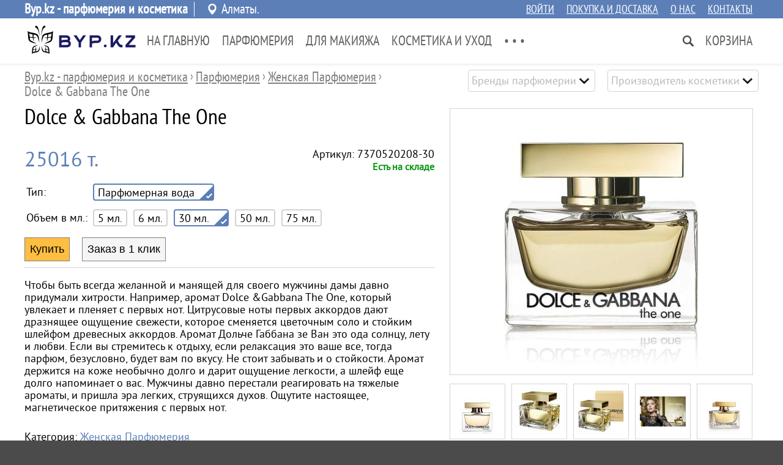

--- FILE ---
content_type: text/html; charset=UTF-8
request_url: http://byp.kz/dolce-and-gabbana-the-one.html
body_size: 14554
content:

<!DOCTYPE html><html dir="ltr" lang="ru"><head><meta http-equiv="Content-Type" content="text/html; charset=utf-8" /><meta name="viewport" content="width=device-width, initial-scale=1"><meta name="theme-color" content="rgb(92, 127, 184)">

<title>Dolce & Gabbana The One - . Byp.kz - парфюмерия и косметика</title>
<meta name="description" content="Чтобы быть всегда желанной и манящей для своего мужчины дамы давно придумали хитрости. Например, аромат Dolce &Gabbana The One, который увлекает и пленяет с первых нот. Dolce & Gabbana The One. Byp.kz - парфюмерия и косметика" />


<link rel="canonical" href="http://byp.kzhttp://byp.kz/dolce-and-gabbana-the-one.html">
<link rel="shortcut icon" type="image/x-icon" href="/shop/38/themes/favicon.ico" /><link rel="icon" href="/shop/38/themes/favicon.ico" type="image/x-icon" /><link class="_theme_css" type="text/css" href="/themes/elegance/_css.114.css" rel="stylesheet" media='screen'><script>//var request;//var qstr="/dolce-and-gabbana-the-one.html";// var phash="";var _page='good';var _gui_upd=Array();</script><script type="text/javascript"  src="/js/jquery.js"></script><script type="text/javascript"  src="/js/essential.js"></script><script type="text/javascript"  src="/js/jquery.cookie.js"></script><script type="text/javascript"  src="/js/jschk.js"></script><script type="text/javascript" defer src="/themes/114/js.js"></script><script type="text/javascript" src="shop/38/themes/114/custom.js"></script><script id="google-maps">
var _texp={};
_texp['glist']=_texp['blist']=[];
	
document.addEventListener("DOMContentLoaded", function(event) { 

	if($('map[type="g"]').length>0){ jQuery.getScript("https://maps.google.com/maps/api/js?sensor=false" ,function(){ maps(); }); }
	if($('map[type="y"]').length>0){ jQuery.getScript("https://api-maps.yandex.ru/2.1/?lang=ru_RU" ,function(){ maps(); }); }
	if($('div.social-shares-buttons').length>0){ jQuery.getScript("//yastatic.net/es5-shims/0.0.2/es5-shims.min.js"); jQuery.getScript("//yastatic.net/share2/share.js"); }
	
}); 

 
</script><style></style>


<script type="application/ld+json">{"@context":"https://schema.org/","@type":"Product","name":"Dolce & Gabbana The One","description":"\u0427\u0442\u043e\u0431\u044b \u0431\u044b\u0442\u044c \u0432\u0441\u0435\u0433\u0434\u0430 \u0436\u0435\u043b\u0430\u043d\u043d\u043e\u0439 \u0438 \u043c\u0430\u043d\u044f\u0449\u0435\u0439 \u0434\u043b\u044f \u0441\u0432\u043e\u0435\u0433\u043e \u043c\u0443\u0436\u0447\u0438\u043d\u044b \u0434\u0430\u043c\u044b \u0434\u0430\u0432\u043d\u043e \u043f\u0440\u0438\u0434\u0443\u043c\u0430\u043b\u0438 \u0445\u0438\u0442\u0440\u043e\u0441\u0442\u0438. \u041d\u0430\u043f\u0440\u0438\u043c\u0435\u0440, \u0430\u0440\u043e\u043c\u0430\u0442 Dolce &Gabbana The One, \u043a\u043e\u0442\u043e\u0440\u044b\u0439 \u0443\u0432\u043b\u0435\u043a\u0430\u0435\u0442 \u0438 \u043f\u043b\u0435\u043d\u044f\u0435\u0442 \u0441 \u043f\u0435\u0440\u0432\u044b\u0445 \u043d\u043e\u0442. \u0426\u0438\u0442\u0440\u0443\u0441\u043e\u0432\u044b\u0435 \u043d\u043e\u0442\u044b \u043f\u0435\u0440\u0432\u044b\u0445 \u0430\u043a\u043a\u043e\u0440\u0434\u043e\u0432 \u0434\u0430\u044e\u0442 \u0434\u0440\u0430\u0437\u043d\u044f\u0449\u0435\u0435 \u043e\u0449\u0443\u0449\u0435\u043d\u0438\u0435 \u0441\u0432\u0435\u0436\u0435\u0441\u0442\u0438, \u043a\u043e\u0442\u043e\u0440\u043e\u0435 \u0441\u043c\u0435\u043d\u044f\u0435\u0442\u0441\u044f \u0446\u0432\u0435\u0442\u043e\u0447\u043d\u044b\u043c \u0441\u043e\u043b\u043e \u0438 \u0441\u0442\u043e\u0439\u043a\u0438\u043c \u0448\u043b\u0435\u0439\u0444\u043e\u043c \u0434\u0440\u0435\u0432\u0435\u0441\u043d\u044b\u0445 \u0430\u043a\u043a\u043e\u0440\u0434\u043e\u0432. \u0410\u0440\u043e\u043c\u0430\u0442 \u0414\u043e\u043b\u044c\u0447\u0435 \u0413\u0430\u0431\u0431\u0430\u043d\u0430 \u0437\u0435 \u0412\u0430\u043d \u044d\u0442\u043e \u043e\u0434\u0430 \u0441\u043e\u043b\u043d\u0446\u0443, \u043b\u0435\u0442\u0443 \u0438 \u043b\u044e\u0431\u0432\u0438. \u0415\u0441\u043b\u0438 \u0432\u044b \u0441\u0442\u0440\u0435\u043c\u0438\u0442\u0435\u0441\u044c \u043a \u043e\u0442\u0434\u044b\u0445\u0443, \u0435\u0441\u043b\u0438 \u0440\u0435\u043b\u0430\u043a\u0441\u0430\u0446\u0438\u044f \u044d\u0442\u043e \u0432\u0430\u0448\u0435 \u0432\u0441\u0435, \u0442\u043e\u0433\u0434\u0430 \u043f\u0430\u0440\u0444\u044e\u043c, \u0431\u0435\u0437\u0443\u0441\u043b\u043e\u0432\u043d\u043e, \u0431\u0443\u0434\u0435\u0442 \u0432\u0430\u043c \u043f\u043e \u0432\u043a\u0443\u0441\u0443. \u041d\u0435 \u0441\u0442\u043e\u0438\u0442 \u0437\u0430\u0431\u044b\u0432\u0430\u0442\u044c \u0438 \u043e \u0441\u0442\u043e\u0439\u043a\u043e\u0441\u0442\u0438. \u0410\u0440\u043e\u043c\u0430\u0442 \u0434\u0435\u0440\u0436\u0438\u0442\u0441\u044f \u043d\u0430 \u043a\u043e\u0436\u0435 \u043d\u0435\u043e\u0431\u044b\u0447\u043d\u043e \u0434\u043e\u043b\u0433\u043e \u0438 \u0434\u0430\u0440\u0438\u0442 \u043e\u0449\u0443\u0449\u0435\u043d\u0438\u0435 \u043b\u0435\u0433\u043a\u043e\u0441\u0442\u0438, \u0430 \u0448\u043b\u0435\u0439\u0444 \u0435\u0449\u0435 \u0434\u043e\u043b\u0433\u043e \u043d\u0430\u043f\u043e\u043c\u0438\u043d\u0430\u0435\u0442 \u043e \u0432\u0430\u0441. \u041c\u0443\u0436\u0447\u0438\u043d\u044b \u0434\u0430\u0432\u043d\u043e \u043f\u0435\u0440\u0435\u0441\u0442\u0430\u043b\u0438 \u0440\u0435\u0430\u0433\u0438\u0440\u043e\u0432\u0430\u0442\u044c \u043d\u0430 \u0442\u044f\u0436\u0435\u043b\u044b\u0435 \u0430\u0440\u043e\u043c\u0430\u0442\u044b, \u0438 \u043f\u0440\u0438\u0448\u043b\u0430 \u044d\u0440\u0430 \u043b\u0435\u0433\u043a\u0438\u0445, \u0441\u0442\u0440\u0443\u044f\u0449\u0438\u0445\u0441\u044f \u0434\u0443\u0445\u043e\u0432. \u041e\u0449\u0443\u0442\u0438\u0442\u0435 \u043d\u0430\u0441\u0442\u043e\u044f\u0449\u0435\u0435, \u043c\u0430\u0433\u043d\u0435\u0442\u0438\u0447\u0435\u0441\u043a\u043e\u0435 \u043f\u0440\u0438\u0442\u044f\u0436\u0435\u043d\u0438\u044f \u0441 \u043f\u0435\u0440\u0432\u044b\u0445 \u043d\u043e\u0442.","offers":[{"@type":"Offer","sku":"737052124322","url":"","priceCurrency":"KZT","price":5703,"priceValidUntil":"2026-02-14","itemCondition":"https://schema.org/NewCondition","availability":"https://schema.org/OutOfStock"},{"@type":"Offer","sku":"737052078830","url":"","priceCurrency":"KZT","price":7836,"priceValidUntil":"2026-02-14","itemCondition":"https://schema.org/NewCondition","availability":"https://schema.org/OutOfStock"},{"@type":"Offer","sku":"7370520208-30","url":"","priceCurrency":"KZT","price":25016,"priceValidUntil":"2026-02-14","itemCondition":"https://schema.org/NewCondition","availability":"https://schema.org/InStock"},{"@type":"Offer","sku":"7370520208-50","url":"","priceCurrency":"KZT","price":36038,"priceValidUntil":"2026-02-14","itemCondition":"https://schema.org/NewCondition","availability":"https://schema.org/InStock"},{"@type":"Offer","sku":"7370520208-75","url":"","priceCurrency":"KZT","price":46172,"priceValidUntil":"2026-02-14","itemCondition":"https://schema.org/NewCondition","availability":"https://schema.org/InStock"}],"image":["/simg/product/73078.webp","/simg/product/73079.webp","/simg/product/73080.webp","/simg/product/73081.webp","/simg/product/73082.webp","/simg/product/73083.webp"],"aggregateRating":{"@type":"AggregateRating","ratingValue":5,"reviewCount":"1"}}</script>

</head><body class="body body-good"><header class="header hdrreg"><div class="topline-holder"><div class="topline width-auto"><div class="c1 c1-reg">Byp.kz - парфюмерия и косметика</div><div class="c2 c2-reg"><div class="locname"><span>Алматы. </span></div></div><div class="c3"><a href="/cabinet.html">Войти</a><a href="/shoprules.html">Покупка и доставка</a><a href="/about.html">О нас</a><a href="/contacts.html">Контакты</a></div></div></div><div class="toplane-holder"><div class="toplane width-auto"><div class="logoholder"><a href="/"><img class="sqlogo" src="/images/logo/180x60.png" width="180" height="60" alt="Byp.kz - парфюмерия и косметика"/></a></div><nav class="topmenu"><div class="hmenu"><div class="left"><div class="item clickonly" data-id="cst:285"><a href="/">На главную</a></div><div class="item " data-id="gt:433"><a href="/parfyumeriya.html">Парфюмерия</a></div><div class="item " data-id="gt:999"><a href="/makiyazh.html">Для Макияжа</a></div><div class="item " data-id="gt:434"><a href="/kosmetika.html">Косметика и Уход</a></div><div class="item " data-id="gt:1005"><a href="/muzhchinam.html">Для Мужчин</a></div><div class="item " data-id="pg:1303"><a href="/informaciya.html">Информация</a></div><div class="item " data-id="pg:628"><a href="/interesnoe-o-parfyume.html">Интересное о парфюме</a></div><div class="item " data-id="pg:627"><a href="/stati-alter-8912.html">Статьи</a></div><div class="item clickonly" data-id="cst:339"><a href="https://parfum-shop.kz/acts.html">Акции</a></div><div class="item clickonly" data-id="gt:1675"><a href="/montale.html">Montale</a></div><div class="item " data-id="ma:0"><a href="/media.html">Медиа альбомы</a></div><div class="item hmore ddl-aright"><a>• • •</a><div class="ddl" style="display:none"><div class="section"></div></div></div></div><div class="right"><div class="item search clickonly ddl-aright" data-id="search"></div><div class="item basket ddl-aright" data-id="basket"><a href="/basket.html">Корзина</a></div></div></div></nav></div><div class="sboxline"><div class="sboxholder width-auto"><form class="searchf" action="/find.html"><input type="text" id="q" name="q" placeholder="Поиск" value=""><input type="submit" value=" Найти "></form></div></div></div></header><div class="page-holder "><div class="page-paper  p-good"><div class="subheader width-auto"><div class="impprops"><select class="selector" title="Бренды парфюмерии" placeholder="Бренды парфюмерии" onchange="window.location='/prz/vendor-fashion/'+val+'.html';"><option value="abercrombie-and-fitch" >Abercrombie & Fitch</option><option value="acqua-di-monaco" >Acqua Di Monaco</option><option value="acqua-di-parisis" >Acqua di Parisis</option><option value="aerin-lauder" >Aerin Lauder</option><option value="afnan" >Afnan</option><option value="agent-provocateur" >Agent Provocateur</option><option value="aigner" >Aigner</option><option value="air-val-international" >Air Val International</option><option value="aj-arabia" >AJ Arabia</option><option value="al-haramain-perfumes" >Al Haramain Perfumes</option><option value="alaa" >Alaïa</option><option value="alberta-ferretti" >Alberta Ferretti</option><option value="alessandro-dellacqua" >Alessandro Dell`Acqua</option><option value="alexander-mcqueen" >Alexander McQueen</option><option value="alexandrej" >Alexandre.J</option><option value="alfred-dunhill" >Alfred Dunhill</option><option value="amouage" >Amouage</option><option value="angel-schlesser" >Angel Schlesser</option><option value="antonio-banderas" >Antonio Banderas</option><option value="aramis" >Aramis</option><option value="ard-al-khaleej" >Ard Al Khaleej</option><option value="ariana-grande" >Ariana Grande</option><option value="armand-basi" >Armand Basi</option><option value="arwanan" >Arwanan</option><option value="ashanti" >Ashanti</option><option value="atkinsons" >Atkinsons</option><option value="azzaro" >Azzaro</option><option value="badgley-mischka" >Badgley Mischka</option><option value="baldessarini" >Baldessarini</option><option value="balenciaga" >Balenciaga</option><option value="banana-republic" >Banana Republic</option><option value="batman" >Batman</option><option value="bebe" >Bebe</option><option value="bentley" >Bentley</option><option value="beyonce" >Beyonce</option><option value="bill-blass" >Bill Blass</option><option value="biotherm" >Biotherm</option><option value="blumarine" >Blumarine</option><option value="bond-no9" >Bond No.9</option><option value="bottega-veneta" >Bottega Veneta</option><option value="boucheron" >Boucheron</option><option value="brecourt" >Brecourt</option><option value="britney-spears" >Britney Spears</option><option value="burberry" >Burberry</option><option value="bvlgari" >Bvlgari</option><option value="byblos" >Byblos</option><option value="byredo" >Byredo</option><option value="cacharel" >Cacharel</option><option value="cadillac" >Cadillac</option><option value="cafe-cafe" >Cafe-Cafe</option><option value="calvin-klein" >Calvin Klein</option><option value="canali" >Canali</option><option value="carla-fracci" >Carla Fracci</option><option value="carolina-herrera" >Carolina Herrera</option><option value="carrera" >Carrera</option><option value="cartier" >Cartier</option><option value="cerruti" >Cerruti</option><option value="chanel" >Chanel</option><option value="charlie" >Charlie</option><option value="chloe" >Chloe</option><option value="chopard" >Chopard</option><option value="christian-dior" >Christian Dior</option><option value="christian-louboutin" >Christian Louboutin</option><option value="clinique" >Clinique</option><option value="clive-christian" >Clive Christian</option><option value="comme-des-garsons" >Comme des Garsons</option><option value="courvoisier" >Courvoisier</option><option value="crave-couture" >Crave Couture</option><option value="creed" >Creed</option><option value="daddy-yankee" >Daddy Yankee</option><option value="david-beckham" >David Beckham</option><option value="david-yurman" >David Yurman</option><option value="davidoff" >Davidoff</option><option value="diesel" >Diesel</option><option value="dkny" >DKNY</option><option value="dolce-and-gabbana" >Dolce And Gabbana</option><option value="dsquared2" >Dsquared2</option><option value="eisenberg" >Eisenberg</option><option value="elie-saab" >Elie Saab</option><option value="elizabeth-arden" >Elizabeth Arden</option><option value="emanuel-ungaro" >Emanuel UNGARO</option><option value="emilio-pucci" >Emilio Pucci</option><option value="entre-filles" >Entre Filles</option><option value="ermenegildo-zegna" >Ermenegildo Zegna</option><option value="escada" >Escada</option><option value="escentric-molecules" >Escentric Molecules</option><option value="estee-lauder" >Estee Lauder</option><option value="ex-nihilo" >Ex Nihilo</option><option value="fendi" >Fendi</option><option value="ferrari" >Ferrari</option><option value="franck-olivier" >Franck Olivier</option><option value="ghala-zayed" >Ghala Zayed</option><option value="ghost" >Ghost</option><option value="gian-marco-venturi" >Gian Marco Venturi</option><option value="gianfranco-ferre" >Gianfranco Ferre</option><option value="giorgio-armani" >Giorgio Armani</option><option value="givenchy" >Givenchy</option><option value="gloria-vanderbilt" >Gloria Vanderbilt</option><option value="gucci" >Gucci</option><option value="guerlain" >Guerlain</option><option value="guess" >Guess</option><option value="guy-laroche" >Guy Laroche</option><option value="hanae-mori" >Hanae Mori</option><option value="helena-rubinstein" >Helena Rubinstein</option><option value="hermes" >Hermes</option><option value="hugo-boss" >Hugo Boss</option><option value="hummer" >Hummer</option><option value="iceberg" >Iceberg</option><option value="isaac-mizrahi" >Isaac Mizrahi</option><option value="issey-miyake" >Issey Miyake</option><option value="j-del-pozo" >J. Del Pozo</option><option value="jacques-bogart" >Jacques Bogart</option><option value="jaguar" >Jaguar</option><option value="james-bond-007" >James Bond 007</option><option value="jean-paul-gaultier" >Jean Paul Gaultier</option><option value="jennifer-lopez" >Jennifer Lopez</option><option value="jil-sander" >Jil Sander</option><option value="jimmy-choo" >Jimmy choo</option><option value="jo-malone" >Jo Malone</option><option value="john-galliano" >John Galliano</option><option value="john-richmond" >John Richmond</option><option value="john-varvatos" >John Varvatos</option><option value="joop" >Joop</option><option value="judith-leiber" >Judith Leiber</option><option value="juicy-couture" >Juicy Couture</option><option value="juliette-has-a-gun" >Juliette Has A Gun</option><option value="kenneth-cole" >Kenneth Cole</option><option value="kenzo" >Kenzo</option><option value="kilian" >Kilian</option><option value="kim-kardashian" >Kim Kardashian</option><option value="krizia" >Krizia</option><option value="la-perla" >La Perla</option><option value="la-prairie" >La prairie</option><option value="lacoste" >Lacoste</option><option value="lady-gaga" >Lady Gaga</option><option value="lalique" >Lalique</option><option value="lancome" >Lancome</option><option value="lanvin" >Lanvin</option><option value="loewe" >Loewe</option><option value="lolita-lempicka" >Lolita Lempicka</option><option value="louis-feraud" >Louis Feraud</option><option value="lulu-castagnette" >Lulu Castagnette</option><option value="larc" >L`Arc</option><option value="maison-francis-kurkdjian" >Maison Francis Kurkdjian</option><option value="mancera" >Mancera</option><option value="marc-jacobs" >Marc Jacobs</option><option value="martine-micallef" >Martine Micallef</option><option value="masaki-matsushima" >Masaki Matsushima</option><option value="masaki-matsushima-cd731f" >Masaki Matsushima</option><option value="max-mara" >Max Mara</option><option value="memo" >Memo</option><option value="mercedes-benz" >Mercedes-Benz</option><option value="mexx" >Mexx</option><option value="mont-blanc" >Mont Blanc</option><option value="montale" >Montale</option><option value="moschino" >Moschino</option><option value="naomi-campbell" >Naomi Campbell</option><option value="narciso-rodriguez" >Narciso Rodriguez</option><option value="nasomatto" >Nasomatto</option><option value="nina-ricci" >Nina Ricci</option><option value="nishane" >Nishane</option><option value="noran-perfumes" >Noran Perfumes</option><option value="noran-perfumes-b89010" >Noran Perfumes</option><option value="oscar-de-la-renta" >Oscar de la Renta</option><option value="paco-rabanne" >Paco Rabanne</option><option value="paloma-picasso" >Paloma Picasso</option><option value="panier" >Panier</option><option value="parfums-de-marly" >Parfums de Marly</option><option value="paris-hilton" >Paris Hilton</option><option value="paul-smith" >Paul Smith</option><option value="playboy" >PlayBoy</option><option value="police" >Police</option><option value="porcci" >Porcci</option><option value="porsche" >Porsche</option><option value="prada-milano" >Prada Milano</option><option value="princesse-marina-de-bourbon" >Princesse Marina de Bourbon</option><option value="ralph-lauren" >Ralph Lauren</option><option value="remy-latour" >Remy Latour</option><option value="reyane-tradition" >Reyane Tradition</option><option value="rihanna" >Rihanna</option><option value="roberto-cavalli" >Roberto Cavalli</option><option value="roberto-verino" >Roberto Verino</option><option value="rochas" >Rochas</option><option value="roger-and-gallet" >Roger and Gallet</option><option value="roxy" >Roxy</option><option value="st-dupont" >S.T. Dupont</option><option value="salvador-dali" >Salvador Dali</option><option value="salvatore-ferragamo" >Salvatore Ferragamo</option><option value="sarah-jessica-parker" >Sarah Jessica Parker</option><option value="sean-john" >Sean John</option><option value="sergio-tacchini" >Sergio Tacchini</option><option value="shaik" >Shaik</option><option value="shay-and-blue-london" >Shay & Blue London</option><option value="shiseido" >Shiseido</option><option value="signature" >Signature</option><option value="sisley" >Sisley</option><option value="smile" >Smile</option><option value="sonia-rykiel" >Sonia Rykiel</option><option value="sospiro-perfumes" >Sospiro Perfumes</option><option value="stella-mccartney" >Stella McCartney</option><option value="swarovski" >Swarovski</option><option value="swiss-army" >Swiss Army</option><option value="ted-lapidus" >Ted Lapidus</option><option value="thierry-mugler" >Thierry Mugler</option><option value="tiffany-and-co" >Tiffany & Co.</option><option value="tiziana-terenzi" >Tiziana Terenzi</option><option value="tom-ford" >Tom Ford</option><option value="tous" >Tous</option><option value="trish-mcevoy" >Trish McEvoy</option><option value="trussardi" >Trussardi</option><option value="ulric-de-varens" >Ulric De Varens</option><option value="united-colors-of-benetton" >United Colors of Benetton</option><option value="usher" >Usher</option><option value="valentino" >Valentino</option><option value="van-cleef-and-arpels" >Van Cleef & Arpels</option><option value="vera-wang" >Vera Wang</option><option value="versace" >Versace</option><option value="victoria-s-secret" >Victoria's Secret</option><option value="viktor-and-rolf" >Viktor & Rolf</option><option value="xerjoff" >Xerjoff</option><option value="yves-rocher" >Yves Rocher</option><option value="yves-saint-laurent" >Yves Saint Laurent</option><option value="zarkoperfume" >Zarkoperfume</option></select><select class="selector" title="Производитель косметики" placeholder="Производитель косметики" onchange="window.location='/prs/proizvoditel/'+val+'.html';"><option value="alessandro" >Alessandro</option><option value="art-visage" >Art-Visage</option><option value="aura" >Aura</option><option value="best-color" >Best Color</option><option value="bobbi-brown" >Bobbi Brown</option><option value="bohemia" >Bohemia</option><option value="bourjois" >Bourjois</option><option value="chambor" >Chambor</option><option value="chanel" >Chanel</option><option value="christian-dior" >Christian Dior</option><option value="divage" >Divage</option><option value="dolce-and-gabbana" >Dolce & Gabbana</option><option value="elizabeth-arden" >Elizabeth Arden</option><option value="estee-lauder" >Estee Lauder</option><option value="eternal-cosmeceuticals" >Eternal Cosmeceuticals</option><option value="ffleur" >Ffleur</option><option value="floresan" >Floresan</option><option value="ga-de" >Ga-De</option><option value="garnier" >Garnier</option><option value="gillette" >Gillette</option><option value="helena-rubinstein" >Helena Rubinstein</option><option value="isadora" >IsaDora</option><option value="karaja" >Karaja</option><option value="kellermann" >Kellermann</option><option value="kerasys" >Kerasys</option><option value="la-prairie" >La Prairie</option><option value="lancome" >Lancome</option><option value="lumene" >Lumene</option><option value="L-Oreal" >L`Oreal</option><option value="macadamia" >Macadamia</option><option value="max-factor" >Max Factor</option><option value="maybelline" >Maybelline</option><option value="mizon" >Mizon</option><option value="moroccanoil" >Moroccanoil</option><option value="myriam-cosmetics" >Myriam Cosmetics</option><option value="naya" >Naya</option><option value="ninelle" >Ninelle</option><option value="nivea" >Nivea</option><option value="note" >Note</option><option value="pastel" >Pastel</option><option value="pupa-milano" >Pupa Milano</option><option value="rexona" >Rexona</option><option value="smashbox" >Smashbox</option><option value="tony-moly" >Tony Moly</option><option value="velvet" >Velvet</option><option value="vichy" >Vichy</option><option value="viking" >Viking</option><option value="vivienne-sabo" >Vivienne Sabo</option><option value="weisen" >Weisen</option><option value="yves-saint-laurent" >Yves Saint Laurent</option><option value="zinger" >Zinger</option><option value="babushkina-apteka" >Бабушкина Аптека</option><option value="barhatnye-ruchki" >Бархатные Ручки</option><option value="svoboda" >Свобода</option><option value="sto-receptov-krasoty" >Сто Рецептов Красоты</option><option value="chistaya-liniya" >Чистая Линия</option></select></div><ol class="brcrmbs width-auto" vocab="http://schema.org/" typeof="BreadcrumbList"><li property="itemListElement" typeof="ListItem"><a property="item" typeof="WebPage" href="/"><span property="name">Byp.kz - парфюмерия и косметика</span></a><meta property="position" content="1"></li><span> › </span><li property="itemListElement" typeof="ListItem"><a property="item" typeof="WebPage" href="/parfyumeriya.html"><span property="name">Парфюмерия</span></a><meta property="position" content="2"></li><span> › </span><li property="itemListElement" typeof="ListItem"><a property="item" typeof="WebPage" href="/parfyumeriya-dlya-zhenshchin.html"><span property="name">Женская Парфюмерия</span></a><meta property="position" content="3"></li><span> › </span><li property="itemListElement" typeof="ListItem"><a property="item" typeof="WebPage" ><span property="name">Dolce & Gabbana The One</span></a><meta property="position" content="4"><meta property="url" content="/dolce-and-gabbana-the-one.html"></li></ol><div style="clear:both"></div></div><article class="good-content" itemscope itemtype="http://schema.org/Product" typeof="v:Review-aggregate"><meta itemprop="url" content="http://byp.kz/dolce-and-gabbana-the-one.html" /><div class="width-auto"><div class="ginfo mfw"><header width-auto><h1 class="pttl " itemprop="name" property="v:itemreviewed">Dolce & Gabbana The One</h1></header><div class="mobile-tablet framer"><img src="/images/product/dolce-and-gabbana-the-one/320x320.jpg" img-src="/images/product/dolce-and-gabbana-the-one/1200x1200-2.jpg" alt="Dolce & Gabbana The One" img-id="2" img-closer="Закрыть"/><img src="/images/product/dolce-and-gabbana-the-one/73079/320x320.jpg" img-src="/images/product/dolce-and-gabbana-the-one/73079/1200x1200-2.jpg" alt="Dolce & Gabbana The One" img-id="2" /><img src="/images/product/dolce-and-gabbana-the-one/73080/320x320.jpg" img-src="/images/product/dolce-and-gabbana-the-one/73080/1200x1200-2.jpg" alt="Dolce & Gabbana The One" img-id="2" /><img src="/images/product/dolce-and-gabbana-the-one/73081/320x320.jpg" img-src="/images/product/dolce-and-gabbana-the-one/73081/1200x1200-2.jpg" alt="Dolce & Gabbana The One" img-id="2" /><img src="/images/product/dolce-and-gabbana-the-one/73082/320x320.jpg" img-src="/images/product/dolce-and-gabbana-the-one/73082/1200x1200-2.jpg" alt="Dolce & Gabbana The One" img-id="2" /><img src="/images/product/dolce-and-gabbana-the-one/73083/320x320.jpg" img-src="/images/product/dolce-and-gabbana-the-one/73083/1200x1200-2.jpg" alt="Dolce & Gabbana The One" img-id="2" /></div><div class="offer mfw"><form class="good-offer-form" data-rid="2597" itemprop="offers" itemscope itemtype="http://schema.org/Offer" class="offer-form offer-form-grey"><div class="purch-info"><div class="c1"><div class="prices"><span class="price_value"><span itemprop="price" property="v:pricerange">25016</span><span> т.</span></span></div><meta itemprop="priceCurrency" content="kzt"/></div><div class="c2"><div>Артикул: 7370520208-30</div><span class="tfnt ogcm ogcm-stock-on">Есть на складе</span><meta itemprop="availability" content="InStock" /></div></div><table class="chart"><tr class="sels"><td>Тип:</td><td class="dp"><input id="p[584]" name="p[584]" type="hidden" value="2308.0000" /><div class="selected " onClick="$(this).parent().children('input').val(2308.0000);get_offers($(this).parent().children('input'),584,2308.0000)"><span>Парфюмерная вода</span><div><div class="tick"></div></div></div><tr class="sels"><td>Объем в мл.:</td><td class="dp"><input id="p[-47]" name="p[-47]" type="hidden" value="30" /><div class=" " onClick="$(this).parent().children('input').val(5);get_offers($(this).parent().children('input'),-47,5)"><span>5 мл.</span></div><div class=" " onClick="$(this).parent().children('input').val(6);get_offers($(this).parent().children('input'),-47,6)"><span>6 мл.</span></div><div class="selected " onClick="$(this).parent().children('input').val(30);get_offers($(this).parent().children('input'),-47,30)"><span>30 мл.</span><div><div class="tick"></div></div></div><div class=" " onClick="$(this).parent().children('input').val(50);get_offers($(this).parent().children('input'),-47,50)"><span>50 мл.</span></div><div class=" " onClick="$(this).parent().children('input').val(75);get_offers($(this).parent().children('input'),-47,75)"><span>75 мл.</span></div></table><div class="buts"><input type="button" class="b-buy" onClick="basket_add(7600,1)" value="Купить" /><input type="button" class="b-callback" onClick="callback_request_form(7600)" value="Заказ в 1 клик" /></div></form></div><p itemprop="description" class="awd-canrollup" data-awd-h="200" data-awd-w="768">Чтобы быть всегда желанной и манящей для своего мужчины дамы давно придумали хитрости. Например, аромат Dolce &Gabbana The One, который увлекает и пленяет с первых нот. Цитрусовые ноты первых аккордов дают дразнящее ощущение свежести, которое сменяется цветочным соло и стойким шлейфом древесных аккордов. Аромат Дольче Габбана зе Ван это ода солнцу, лету и любви. Если вы стремитесь к отдыху, если релаксация это ваше все, тогда парфюм, безусловно, будет вам по вкусу. Не стоит забывать и о стойкости. Аромат держится на коже необычно долго и дарит ощущение легкости, а шлейф еще долго напоминает о вас. Мужчины давно перестали реагировать на тяжелые ароматы, и пришла эра легких, струящихся духов. Ощутите настоящее, магнетическое притяжения с первых нот.</p><p class="litms"><span><span>Категория: </span><a href="/parfyumeriya-dlya-zhenshchin.html" title="Женская Парфюмерия">Женская Парфюмерия</a></p><div class="grate"><div class="rate-total-mf" itemprop="aggregateRating" itemscope itemtype="http://schema.org/AggregateRating" typeof="v:Review-aggregate" property="v:rating"><meta itemprop="worstRating" property="v:worst" content="1" /><div class="rate-scale"><div data-stars="5"></div></div><span>Оценка <span itemprop='ratingValue' property='v:value'>5</span> из <span itemprop='bestRating' property='v:best'>5</span>. </span><span>Всего <span itemprop='ratingCount' property='v:votes'>1</span> отзывов</span></div><a href="javascript:$.post('/layout/opinion_form?fparam[opinion_cat]=good&amp;fparam[opinion_rid]=2597',function(d){pup(d);})">Написать отзыв</a></div></div><!-- // GOOD ABOUT --><div class="fgallery desktop"><picture><source srcset="/images/product/dolce-and-gabbana-the-one/260x240.jpg" media="(max-width: 1250px)"><img itemprop="image" data-pvg="1" src="/images/product/dolce-and-gabbana-the-one/480x420.jpg" img-src="/images/product/dolce-and-gabbana-the-one/1200x1200-2.jpg" alt="Dolce & Gabbana The One" property="v:image" img-id="1" img-closer="Закрыть"/></picture><div class="list"><img class="imgsmall" data-pvg="1" src="/images/product/dolce-and-gabbana-the-one/73079/75x75.jpg" img-src="/images/product/dolce-and-gabbana-the-one/73079/1200x1200-2.jpg" alt="Dolce & Gabbana The One" img-id="1"/><img class="imgsmall" data-pvg="1" src="/images/product/dolce-and-gabbana-the-one/73080/75x75.jpg" img-src="/images/product/dolce-and-gabbana-the-one/73080/1200x1200-2.jpg" alt="Dolce & Gabbana The One" img-id="1"/><img class="imgsmall" data-pvg="1" src="/images/product/dolce-and-gabbana-the-one/73081/75x75.jpg" img-src="/images/product/dolce-and-gabbana-the-one/73081/1200x1200-2.jpg" alt="Dolce & Gabbana The One" img-id="1"/><img class="imgsmall" data-pvg="1" src="/images/product/dolce-and-gabbana-the-one/73082/75x75.jpg" img-src="/images/product/dolce-and-gabbana-the-one/73082/1200x1200-2.jpg" alt="Dolce & Gabbana The One" img-id="1"/><img class="imgsmall" data-pvg="1" src="/images/product/dolce-and-gabbana-the-one/73083/75x75.jpg" img-src="/images/product/dolce-and-gabbana-the-one/73083/1200x1200-2.jpg" alt="Dolce & Gabbana The One" img-id="1"/></div></div><!-- Photo block --></div><div class="bwhite"><div class="subpage width-auto"><div class="c1"><div class="ttl">Характеристики</div><div class="gchars-props" data-grp="-1"><div class="pitem"><span class="prname">Пол: </span>
											Женский        		
	</div><div class="pitem"><span class="prname">Бренды парфюмерии: </span>
											Dolce And Gabbana        		
	</div></div><div class="gchars-props" data-grp="0"><div class="pitem"><span class="prname">Характеристика: </span>
											яркий,         			соблазнительный,         			роскошный,         			пьянящий,         			возвышенный,         			благородный        		
	</div><div class="pitem"><span class="prname">Семейство ароматов: </span>
											Цветочные,         			Восточные        		
	</div><div class="pitem"><span class="prname">Пол: </span>
											Женский        		
	</div><div class="pitem"><span class="prname">Парфюмерия: </span>
											Dolce And Gabbana        		
	</div><div class="pitem"><span class="prname">Год выпуска: </span>
						2006 				
	</div><div class="pitem"><span class="prname">Страна-производитель: </span>
											Великобритания        		
	</div><div class="pitem"><span class="prname">Начальная нота: </span>
				мандарин, персик,, личи, бергамот						
	</div><div class="pitem"><span class="prname">Нота сердца: </span>
				жасмин, лилия, слива, ландыш						
	</div><div class="pitem"><span class="prname">Конечная нота: </span>
				ваниль, амбра, мускус, ветивер						
	</div></div></div><div class="c2"><div class="opinions"><div class="ttl">Отзывы о товаре</div>
	        ﻿<div class="ops"><div itemprop="review" itemscope itemtype="http://schema.org/Review"><meta itemprop="datePublished" content=""/><span class="f16 ops-author" itemprop="author">Екатерина</span> - <span class="comment-date">29 октября 2014</span><div class="padded"><span itemprop="reviewRating" itemscope itemtype="http://schema.org/Rating"><div class="rate-scale"><div data-stars="5"></div></div><meta itemprop="worstRating" content = "1" /><meta itemprop="ratingValue" content="5"/><meta itemprop="bestRating" content="5" /><span class="comment-text" itemprop="description">Эти духи подойдут на вечер, роскошный прием или просто для зимней прогулки)), однозначно не для офиса, юных студенток и школьниц или девушки в валенках или уставших от тяжелых ароматов и не для жары! Знаете, открыв флакон в первый раз, я  вообще немного расстроилась от резкости и тяжелости, а когда пшикнешь разок, то сразу попадаешь в облако теплого и   бодрящего бергамота и личи, через несколько часов он раскрылся и я почувствовала нотку жасмина и мускуса в шлейфе. Аромат этот действительно роскошный и дорогой, такой, очень стойкий восточно-цветочный, тяжеловатый даже, но не приторный и не пудровый, шлейф у парфюма обалденно стойкий и длинный, цветочный такой. Всего раз - два пшикнув на волосы или шею и немного на одежду, я благоухала дня два точно, даже к вечеру подустала и заколола волосы, чтоб спокойно уснуть, есть там очень яркая какая то нотка, которая просто липнет и ее трудно смыть даже водой)), вещи (шарф или шапка пахнут еще несколько дней, конечно аромат стоек за счет концентрации, это не туалетная вода, а дневные духи, то есть парфюмированная вода, не представляю есть ли еще в виде парфюма)), в общем,девушки и женщины, если вы ищете стойкий, вечерний, красивый цветочный аромат на зимние холода, то пробуйте - не пожалеете! Он и в правду, немного резковат сначала и у него огромный тяжелющий флакон (это минус), но к аромату надо привыкнуть и его понять, потестить не на блоттере, а лучше на себе, и после решить ваш аромат или нет!</span></span></div></div></div><div class="oplink"><a href="javascript:$.post('/layout/opinion_form?fparam[opinion_cat]=good&amp;fparam[opinion_rid]=2597',function(d){pup(d);})">Написать отзыв</a></div></div></div></div></div><section class="width-auto"><div class="nearest"><meta name="timetrace-goods-prepare" content="2.0027160644531E-5" /><meta name="microtime-goods-query" content="0.0012929439544678" /><meta name="microtime-goods-fetch" content="0.016879081726074" /><div style="display:none" class="tracedata"></div><h5 class="ttl">Похожие товары и услуги из категории "Женская Парфюмерия"</h5><div class="gcmlist"><article class="gcm" id="2344"  onClick="goods_infscroll_cacheit()"><div class="brdr"><div class="rate-h"><div class="rate-scale"><div data-stars="5"></div></div></div><picture><source srcset="/images/product/dkny-be-delicious-fresh-blossom-edp/120x160.jpg" media="(max-width: 479px)"><source srcset="/images/product/dkny-be-delicious-fresh-blossom-edp/200x220.jpg"><img class="gphoto" src="/images/product/dkny-be-delicious-fresh-blossom-edp/200x220.jpg" alt="DKNY Be Delicious Fresh Blossom" style="display:inline-block;" onClick="window.location='/dkny-be-delicious-fresh-blossom-edp.html'"/></picture></div><!-- BRDR --><div class="brdr brdr-2"><a class="ttl" href="/dkny-be-delicious-fresh-blossom-edp.html" >DKNY Be Delicious Fresh Blossom</a><p class="lbl-1">
Парфюмерная вода</p><div class="prices"><span class="price">от 13 892 <span class="curr">т.</span></span></div><div class="stocked-on">
	В продаже</div><div class="butts"><button class="b-buy" onClick="location='/dkny-be-delicious-fresh-blossom-edp.html'">Выбрать</button></div></div><!-- BRDR --><p class="lbl-2">
Парфюмерная вода</p><!-- onstock | more --></article><article class="gcm" id="52001"  onClick="goods_infscroll_cacheit()"><div class="brdr"><picture><source srcset="/images/product/paco-rabanne-black-xs-for-her-edp/120x160.jpg" media="(max-width: 479px)"><source srcset="/images/product/paco-rabanne-black-xs-for-her-edp/200x220.jpg"><img class="gphoto" src="/images/product/paco-rabanne-black-xs-for-her-edp/200x220.jpg" alt="Paco Rabanne Black XS For Her" style="display:inline-block;" onClick="window.location='/paco-rabanne-black-xs-for-her-edp.html'"/></picture></div><!-- BRDR --><div class="brdr brdr-2"><a class="ttl" href="/paco-rabanne-black-xs-for-her-edp.html" >Paco Rabanne Black XS For Her</a><p class="lbl-1">
Парфюмерная вода</p><div class="prices"><span class="price">35 613 <span class="curr">т.</span></span></div><div class="stocked-on">
	В продаже</div><div class="butts"><button class="b-buy" onClick="basket_add(102263,1)">Купить</button></div></div><!-- BRDR --><p class="lbl-2">
Парфюмерная вода</p><!-- onstock | sale --></article><article class="gcm" id="52005"  onClick="goods_infscroll_cacheit()"><div class="brdr"><picture><source srcset="/images/product/lancome-maison-roses-berberanza/120x160.jpg" media="(max-width: 479px)"><source srcset="/images/product/lancome-maison-roses-berberanza/200x220.jpg"><img class="gphoto" src="/images/product/lancome-maison-roses-berberanza/200x220.jpg" alt="Lancome Maison Roses Berberanza" style="display:inline-block;" onClick="window.location='/lancome-maison-roses-berberanza.html'"/></picture></div><!-- BRDR --><div class="brdr brdr-2"><a class="ttl" href="/lancome-maison-roses-berberanza.html" >Lancome Maison Roses Berberanza</a><p class="lbl-1">
Парфюмерная вода</p><div class="prices"><span class="price">76 811 <span class="curr">т.</span></span></div><div class="stocked-on">
	В продаже</div><div class="butts"><button class="b-buy" onClick="basket_add(102267,1)">Купить</button></div></div><!-- BRDR --><p class="lbl-2">
Парфюмерная вода</p><!-- onstock | sale --></article><article class="gcm" id="2349"  onClick="goods_infscroll_cacheit()"><div class="brdr"><picture><source srcset="/images/product/agent-provocateur-maitresse/120x160.jpg" media="(max-width: 479px)"><source srcset="/images/product/agent-provocateur-maitresse/200x220.jpg"><img class="gphoto" src="/images/product/agent-provocateur-maitresse/200x220.jpg" alt="Agent Provocateur Maitresse" style="display:inline-block;" onClick="window.location='/agent-provocateur-maitresse.html'"/></picture></div><!-- BRDR --><div class="brdr brdr-2"><a class="ttl" href="/agent-provocateur-maitresse.html" >Agent Provocateur Maitresse</a><p class="lbl-1">
Парфюмерная вода</p><div class="prices-empty"></div><div class="stocked-off">
	Закончился</div><div class="butts"></div></div><!-- BRDR --><p class="lbl-2">
Парфюмерная вода</p><!-- offstock | more --></article><article class="gcm" id="2348"  onClick="goods_infscroll_cacheit()"><div class="brdr"><div class="rate-h"><div class="rate-scale"><div data-stars="5"></div></div></div><picture><source srcset="/images/product/aigner-starlight/120x160.jpg" media="(max-width: 479px)"><source srcset="/images/product/aigner-starlight/200x220.jpg"><img class="gphoto" src="/images/product/aigner-starlight/200x220.jpg" alt="Aigner Starlight" style="display:inline-block;" onClick="window.location='/aigner-starlight.html'"/></picture></div><!-- BRDR --><div class="brdr brdr-2"><a class="ttl" href="/aigner-starlight.html" >Aigner Starlight</a><p class="lbl-1">
Парфюмерная вода</p><div class="prices-empty"></div><div class="stocked-off">
	Закончился</div><div class="butts"></div></div><!-- BRDR --><p class="lbl-2">
Парфюмерная вода</p><!-- offstock | more --></article><article class="gcm" id="52964"  onClick="goods_infscroll_cacheit()"><div class="brdr"><picture><source srcset="/images/product/ariana-grande-moonlight/120x160.jpg" media="(max-width: 479px)"><source srcset="/images/product/ariana-grande-moonlight/200x220.jpg"><img class="gphoto" src="/images/product/ariana-grande-moonlight/200x220.jpg" alt="Ariana Grande Moonlight" style="display:inline-block;" onClick="window.location='/ariana-grande-moonlight.html'"/></picture></div><!-- BRDR --><div class="brdr brdr-2"><a class="ttl" href="/ariana-grande-moonlight.html" >Ariana Grande Moonlight</a><p class="lbl-1">
Парфюмерная вода</p><div class="prices-empty"></div><div class="stocked-off">
	Закончился</div><div class="butts"></div></div><!-- BRDR --><p class="lbl-2">
Парфюмерная вода</p><!-- offstock | null --></article></div><div><a class="showall-lnk" href="/parfyumeriya-dlya-zhenshchin.html"></a></div></div></section></article><script>document.addEventListener("DOMContentLoaded", function(event) {  imgviewer();framer(); });</script></div></div><nav class="mmenu"><div class="items"><div class="imenu">Меню</div><div class="ihome">Главная</div><div class="ifind">Найти</div><div class="icall">Контакты</div><div class="iplace">Контакты</div><div class="ibasket">Корзина</div></div></nav><footer><div class="fline-1"><div class="width-auto"><div class="col-1"><div class="shopname">Byp.kz - парфюмерия и косметика</div><div class="shopdescr">Интернет магазин парфюмерии и косметики</div><div class="footlinks"><a href="/order.html">Статус заказа</a><a href="/shoprules.html">Покупка и доставка</a><a href="/about.html">О нас</a><a href="/contacts.html">Контакты</a></div></div><div class="col-2"><div class="location"><div class="addr">Алматы</div><div class="tel"><a href="tel:+7 (707) 761-66-11">+7 (707) 761-66-11</a></div></div></div></div></div><div class="fline-4"><div class="width-auto"><p><script src="//code.jivosite.com/widget.js" jv-id="TGrwsIuYx7" async=""></script></p><p><script charset="UTF-8" src="//cdn.sendpulse.com/js/push/fde4a143190895dac0ecb50e6f600115_0.js" async=""></script><script>// <![CDATA[
(function(i,s,o,g,r,a,m){i['GoogleAnalyticsObject']=r;i[r]=i[r]||function(){
  (i[r].q=i[r].q||[]).push(arguments)},i[r].l=1*new Date();a=s.createElement(o),
  m=s.getElementsByTagName(o)[0];a.async=1;a.src=g;m.parentNode.insertBefore(a,m)
  })(window,document,'script','https://www.google-analytics.com/analytics.js','ga');

  ga('create', 'UA-43071388-1', 'auto');
  ga('send', 'pageview');
// ]]></script></p><!-- {literal} --><p><script type="text/javascript">// <![CDATA[
window['l'+'ive'+'Te'+'x'] = true,
        window['l'+'iv'+'eTe'+'x'+'ID'] = 130306,
        window['l'+'iveT'+'ex_o'+'bject'] = true;
        (function() {
        var t = document['creat'+'eE'+'lem'+'ent']('script');
        t.type ='text/javascript';
        t.async = true;
        t.src = '//'+'c'+'s'+'15.l'+'i'+'v'+'etex.'+'ru/js/cli'+'ent.js';
        var c = document['ge'+'tEleme'+'ntsByTa'+'g'+'Na'+'me']('script')[0];
        if ( c ) c['pa'+'r'+'entNo'+'de']['in'+'sertB'+'e'+'fore'](t, c);
        else document['documen'+'t'+'Element']['firs'+'t'+'Chil'+'d']['appen'+'dChil'+'d'](t);
        })();
// ]]></script></p><!-- {/literal} --><p><!-- Google Tag Manager --><script>// <![CDATA[
(function(w,d,s,l,i){w[l]=w[l]||[];w[l].push({'gtm.start':
new Date().getTime(),event:'gtm.js'});var f=d.getElementsByTagName(s)[0],
j=d.createElement(s),dl=l!='dataLayer'?'&l='+l:'';j.async=true;j.src=
'https://www.googletagmanager.com/gtm.js?id='+i+dl;f.parentNode.insertBefore(j,f);
})(window,document,'script','dataLayer','GTM-TJMPLKK');
// ]]></script><!-- End Google Tag Manager --><!-- Google Tag Manager (noscript) --><noscript><iframe src="https://www.googletagmanager.com/ns.html?id=GTM-TJMPLKK"
height="0" width="0" style="display:none;visibility:hidden"></iframe></noscript><!-- End Google Tag Manager (noscript) --></p></div></div><div class="fline-3"><div class="width-auto"><div class="col-1"><span onClick="window.open('https://twitter.com/', '_blank');" class="i-soc i-soc-tw" target="_blank"></span></div><div class="col-2"><span>Наши новости почтой</span><form class="fsubscrf" action="/subscribe/request.html"><input type="text" name="email" id="email" placeholder="Ваш e-mail"><input type="submit" class="b-buy" value=" Подписаться "></form></div></div></div></footer></body></html>

--- FILE ---
content_type: text/css
request_url: http://byp.kz/css/util.framer.css
body_size: 569
content:
._framer { overflow-x:hidden;white-space:nowrap; position:relative; -ms-touch-action: pan-y;}
._framer>._fwrapper {position:relative; -webkit-transform: translateZ(0); font-size:0; }
._framer>img { display:inline-block; position:relative}
._framer>._fbulls { position:absolute; left:0; right:0; bottom:5%; text-align:center;}
._framer>._fbulls>._fbull { display:inline-block; width:10px; height:10px; border-radius:7px; background:grey; border:2px solid white; margin:3px;}
._framer>._fbulls>._fbull._active { background-color:white; border:2px solid lightgrey;}


--- FILE ---
content_type: image/svg+xml
request_url: http://byp.kz/themes/elegance/images/mmenu-phone.svg
body_size: 920
content:
<?xml version="1.0" encoding="iso-8859-1"?>
<!-- Generator: Adobe Illustrator 18.1.1, SVG Export Plug-In . SVG Version: 6.00 Build 0)  -->
<svg xmlns="http://www.w3.org/2000/svg" xmlns:xlink="http://www.w3.org/1999/xlink" version="1.1" id="Capa_1" x="0px" y="0px" viewBox="0 0 80.001 80.001" style="enable-background:new 0 0 80.001 80.001;" xml:space="preserve" width="24px" height="24px">
<g>
	<g>
		<path d="M46.143,46.143c-7.917,7.917-17.085,15.485-20.708,11.861c-5.189-5.188-8.388-9.707-19.825-0.515    C-5.828,66.685,2.957,72.812,7.983,77.84c5.8,5.799,27.421,0.305,48.792-21.063C78.143,35.404,83.641,13.783,77.837,7.981    C72.81,2.954,66.683-5.828,57.491,5.611c-9.194,11.434-4.677,14.634,0.513,19.823C61.626,29.058,54.06,38.225,46.143,46.143z" fill="#FFFFFF"/>
	</g>
</g>
<g>
</g>
<g>
</g>
<g>
</g>
<g>
</g>
<g>
</g>
<g>
</g>
<g>
</g>
<g>
</g>
<g>
</g>
<g>
</g>
<g>
</g>
<g>
</g>
<g>
</g>
<g>
</g>
<g>
</g>
</svg>
